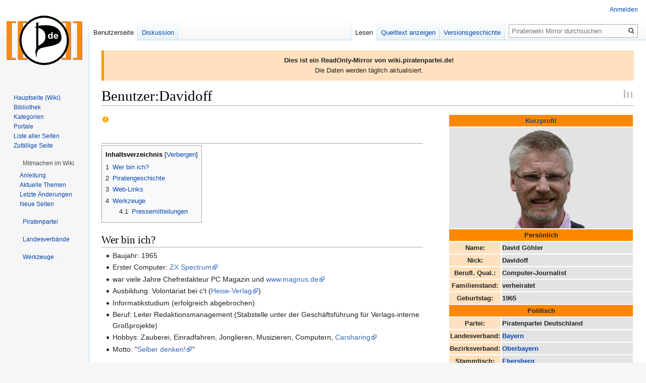

--- FILE ---
content_type: text/html; charset=UTF-8
request_url: https://wikimirror.piraten.tools/Benutzer:Davidoff
body_size: 17017
content:

<!DOCTYPE html>
<html class="client-nojs" lang="de" dir="ltr">
<head>
<meta charset="UTF-8"/>
<title>Benutzer:Davidoff – Piratenwiki Mirror</title>
<script>document.documentElement.className="client-js";RLCONF={"wgBreakFrames":!1,"wgSeparatorTransformTable":[",\t.",".\t,"],"wgDigitTransformTable":["",""],"wgDefaultDateFormat":"dmy","wgMonthNames":["","Januar","Februar","März","April","Mai","Juni","Juli","August","September","Oktober","November","Dezember"],"wgRequestId":"d6ffc996d3c257de6fac15df","wgCSPNonce":!1,"wgCanonicalNamespace":"User","wgCanonicalSpecialPageName":!1,"wgNamespaceNumber":2,"wgPageName":"Benutzer:Davidoff","wgTitle":"Davidoff","wgCurRevisionId":55642457,"wgRevisionId":55642457,"wgArticleId":576562,"wgIsArticle":!0,"wgIsRedirect":!1,"wgAction":"view","wgUserName":null,"wgUserGroups":["*"],"wgCategories":["Benutzer ist Mitglied im Landesverband Bayern","Benutzer ist Mitglied im Bezirksverband Oberbayern","Teilnehmer Stammtisch Ebersberg","Benutzer hat politischen Kompass","Benutzer hat Skype","Benutzer aus Bayern","Benutzer aus Vaterstetten","Benutzer kann Deutsch","Benutzer kann Englisch",
"Benutzer kann Zeit für Parteiarbeit aufwenden","Benutzer kann Wiki","Benutzer kann Reden","Benutzer kann Tutorials schreiben","Benutzer kann Mac OS X","Benutzer kann Pressemitteilungen schreiben","Benutzer aus Landkreis Ebersberg","Ramadama vollstaendig erfasst"],"wgPageContentLanguage":"de","wgPageContentModel":"wikitext","wgRelevantPageName":"Benutzer:Davidoff","wgRelevantArticleId":576562,"wgIsProbablyEditable":!1,"wgRelevantPageIsProbablyEditable":!1,"wgRestrictionEdit":[],"wgRestrictionMove":[],"wgMFDisplayWikibaseDescriptions":{"search":!1,"nearby":!1,"watchlist":!1,"tagline":!1},"wgCollapsibleVectorEnabledModules":{"collapsiblenav":!0,"experiments":!0},"wgPageFormsTargetName":null,"wgPageFormsAutocompleteValues":[],"wgPageFormsAutocompleteOnAllChars":!1,"wgPageFormsFieldProperties":[],"wgPageFormsCargoFields":[],"wgPageFormsDependentFields":[],"wgPageFormsCalendarValues":[],"wgPageFormsCalendarParams":[],"wgPageFormsCalendarHTML":null,
"wgPageFormsGridValues":[],"wgPageFormsGridParams":[],"wgPageFormsContLangYes":null,"wgPageFormsContLangNo":null,"wgPageFormsContLangMonths":[],"wgPageFormsHeightForMinimizingInstances":800,"wgPageFormsShowOnSelect":[],"wgPageFormsScriptPath":"/wiki/extensions/PageForms","edgValues":null,"wgPageFormsEDSettings":null,"wgAmericanDates":!1,"srfFilteredConfig":null,"wgNoticeProject":"wikimirror"};RLSTATE={"site.styles":"ready","noscript":"ready","user.styles":"ready","user":"ready","user.options":"loading","skins.vector.styles.legacy":"ready","mediawiki.toc.styles":"ready","ext.srf.styles":"ready","ext.smw.style":"ready","ext.smw.tooltip.styles":"ready"};RLPAGEMODULES=["ext.smw.style","ext.smw.tooltips","smw.entityexaminer","site","mediawiki.page.startup","mediawiki.page.ready","mediawiki.toc","skins.vector.legacy.js","ext.collapsiblevector.collapsibleNav","ext.centralNotice.geoIP","ext.centralNotice.startUp"];</script>
<script>(RLQ=window.RLQ||[]).push(function(){mw.loader.implement("user.options@1hzgi",function($,jQuery,require,module){/*@nomin*/mw.user.tokens.set({"patrolToken":"+\\","watchToken":"+\\","csrfToken":"+\\"});mw.user.options.set({"variant":"de"});
});});</script>
<link rel="stylesheet" href="/wiki/load.php?lang=de&amp;modules=ext.smw.style%7Cext.smw.tooltip.styles&amp;only=styles&amp;skin=vector"/>
<link rel="stylesheet" href="/wiki/load.php?lang=de&amp;modules=ext.srf.styles%7Cmediawiki.toc.styles%7Cskins.vector.styles.legacy&amp;only=styles&amp;skin=vector"/>
<script async="" src="/wiki/load.php?lang=de&amp;modules=startup&amp;only=scripts&amp;raw=1&amp;skin=vector"></script>
<style>#mw-indicator-mw-helplink {display:none;}</style>
<meta name="ResourceLoaderDynamicStyles" content=""/>
<link rel="stylesheet" href="/wiki/load.php?lang=de&amp;modules=site.styles&amp;only=styles&amp;skin=vector"/>
<meta name="generator" content="MediaWiki 1.35.14"/>
<meta name="robots" content="noindex,nofollow"/>
<link rel="alternate" type="application/rdf+xml" title="Benutzer:Davidoff" href="/wiki/index.php?title=Spezial:RDF_exportieren/Benutzer:Davidoff&amp;xmlmime=rdf"/>
<link rel="shortcut icon" href="https://wiki.piratenpartei.de/favicon.ico"/>
<link rel="search" type="application/opensearchdescription+xml" href="/wiki/opensearch_desc.php" title="Piratenwiki Mirror (de)"/>
<link rel="EditURI" type="application/rsd+xml" href="https://wikimirror.piraten.tools/wiki/api.php?action=rsd"/>
<!--[if lt IE 9]><script src="/wiki/resources/lib/html5shiv/html5shiv.js"></script><![endif]-->
</head>
<body class="mediawiki ltr sitedir-ltr capitalize-all-nouns mw-hide-empty-elt ns-2 ns-subject page-Benutzer_Davidoff rootpage-Benutzer_Davidoff skin-vector action-view skin-vector-legacy minerva--history-page-action-enabled">
<div id="mw-page-base" class="noprint"></div>
<div id="mw-head-base" class="noprint"></div>
<div id="content" class="mw-body" role="main">
	<a id="top"></a>
	<div id="siteNotice" class="mw-body-content"><!-- CentralNotice --><div id="localNotice" lang="de" dir="ltr"><div style="border-left: 5px solid #FF9900; padding: 10px; background-color: #FFE1BF;"><b>Dies ist ein ReadOnly-Mirror von wiki.piratenpartei.de!</b><br />
Die Daten werden täglich aktualisiert.</div></div></div>
	<div class="mw-indicators mw-body-content">
	<div id="mw-indicator-smw-entity-examiner" class="mw-indicator"><div class="smw-entity-examiner smw-indicator-vertical-bar-loader" data-subject="Davidoff#2##" data-dir="ltr" data-uselang="" title="Eine Datenprüfung wird im Hintergrund ausgeführt."></div></div>
	</div>
	<h1 id="firstHeading" class="firstHeading" lang="de">Benutzer:Davidoff</h1>
	<div id="bodyContent" class="mw-body-content">
		<div id="siteSub" class="noprint">Aus Piratenwiki Mirror</div>
		<div id="contentSub"></div>
		<div id="contentSub2"></div>
		
		<div id="jump-to-nav"></div>
		<a class="mw-jump-link" href="#mw-head">Zur Navigation springen</a>
		<a class="mw-jump-link" href="#searchInput">Zur Suche springen</a>
		<div id="mw-content-text" lang="de" dir="ltr" class="mw-content-ltr"><div class="mw-parser-output"><div style="z-index:99999;"><span class="smw-highlighter" data-type="4" data-state="inline" data-title="Warnung" title="URIs der Form „pirat ät online pöint de“ sind nicht zulässig."><span class="smwtticon warning"></span><span class="smwttcontent">URIs der Form „pirat ät online pöint de“ sind nicht zulässig.</span></span><table style="background-color:white;empty-cells:show;float:right;padding-left:50px; width:250px; font-size:95%; margin-bottom:1em;">
 <tbody><tr>
  <th colspan="2" style="background:#ff8800;text-align:center;"><b><a href="/Vorlage:Piratenprofil" title="Vorlage:Piratenprofil">Kurzprofil</a></b></th>
 </tr>
<tr>
  <td colspan="2" style="background:#e2e3e3;padding:0px;text-align:center;"><div class="center"><div class="floatnone"><a href="/Datei:DavidGoehler.png" class="image"><img alt="DavidGoehler.png" src="/wiki/images/thumb/4/46/DavidGoehler.png/200px-DavidGoehler.png" decoding="async" width="200" height="200" srcset="/wiki/images/thumb/4/46/DavidGoehler.png/300px-DavidGoehler.png 1.5x, /wiki/images/4/46/DavidGoehler.png 2x" /></a></div></div></td>
 </tr>

<tr>
  <th colspan="2" style="background:#ff8800;text-align:center;"><b>Persönlich</b></th></tr>
<tr>
  <th style="background-color:#FFE1BF;width:42%;vertical-align:middle;">Name:</th>
  <td style="background-color:#e2e3e3;width:58%;"><b>David Göhler</b></td>
 </tr>

 <tr>
  <th style="background-color:#FFE1BF;width:42%;vertical-align:middle;">Nick:</th>
  <td style="background-color:#e2e3e3;width:58%;"><b>Davidoff</b></td>
 </tr>
<tr>
  <th style="background-color:#FFE1BF;width:42%;vertical-align:middle;">Berufl. Qual.:</th>
  <td style="background-color:#e2e3e3;width:58%;"><b>Computer-Journalist</b></td>
 </tr><tr>
  <th style="background-color:#FFE1BF;width:42%;vertical-align:middle;">Familienstand:</th>
  <td style="background-color:#e2e3e3;width:58%;"><b>verheiratet</b></td>
 </tr><tr>
  <th style="background-color:#FFE1BF;width:42%;vertical-align:middle;">Geburtstag:</th>
  <td style="background-color:#e2e3e3;width:58%;"><b>1965</b></td>
 </tr><tr>
  <th colspan="2" style="background:#ff8800;text-align:center;"><b>Politisch</b></th>
 </tr><tr>
  <th style="background-color:#FFE1BF;width:42%;vertical-align:middle;">Partei:</th>
  <td style="background-color:#e2e3e3;width:58%;"><b>Piratenpartei Deutschland</b></td>
 </tr>

<tr>
  <th style="background-color:#FFE1BF;width:42%;vertical-align:middle;">Landesverband:</th>
  <td style="background-color:#e2e3e3;width:58%;"><b><a href="/Landesverband_Bayern" class="mw-redirect" title="Landesverband Bayern">Bayern</a></b></td>
 </tr>
<tr>
  <th style="background-color:#FFE1BF;width:42%;vertical-align:middle;">Bezirksverband:</th>
  <td style="background-color:#e2e3e3;width:58%;"><b><a href="/Bezirksverband_Oberbayern" class="mw-redirect" title="Bezirksverband Oberbayern">Oberbayern</a></b></td>
 </tr>


<tr>
  <th style="background-color:#FFE1BF;width:42%;vertical-align:middle;">Stammtisch:</th>
  <td style="background-color:#e2e3e3;width:58%;"><b><a href="/Stammtisch_Ebersberg" class="mw-redirect" title="Stammtisch Ebersberg">Ebersberg</a></b></td>
 </tr>
<tr>
  <th style="background-color:#FFE1BF;width:42%;vertical-align:middle;"><a rel="nofollow" class="external text" href="http://www.politicalcompass.org">politischer Kompass</a>:</th> <td style="background-color:#e2e3e3;width:58%;padding:0px;text-align:center;"><center><div style="position:relative;height:230px;width:260px;padding:0;margin:0"><div class="floatleft"><img alt="mein politischer Kompass" src="/wiki/images/thumb/a/aa/Politischer_Kompass.svg/260px-Politischer_Kompass.svg.png" decoding="async" title="mein politischer Kompass" width="260" height="221" srcset="/wiki/images/thumb/a/aa/Politischer_Kompass.svg/390px-Politischer_Kompass.svg.png 1.5x, /wiki/images/thumb/a/aa/Politischer_Kompass.svg/520px-Politischer_Kompass.svg.png 2x" /></div></div><div style="background-color:red;border:1px solid black;position:relative;top:-70.37px;left:-40.625px;width:5px;height:5px;-moz-border-radius: 5px; border-radius: 5px;">&#x200a;</div></center></td></tr>
 <tr>
  <th colspan="2" style="background:#ff8800;text-align:center;"><b>Kontakt</b></th>
 </tr>
 <tr>
  <th style="background-color:#FFE1BF;width:42%;vertical-align:middle;">Webmail:</th>
  <td style="background-color:#e2e3e3;width:58%;"><b><a href="/Spezial:E-Mail_senden/Davidoff" title="Spezial:E-Mail senden/Davidoff">Form-Mailer</a></b></td>
 </tr>

<tr>
  <th style="background-color:#FFE1BF;width:42%;vertical-align:middle;">Mail-Adresse:</th>
  <td style="background-color:#e2e3e3;width:58%;"><b><a rel="nofollow" class="external text" href="mailto:pirat+%C3%A4t+online+p%C3%B6int+de">pirat ät online pöint de</a></b></td>
 </tr>











<tr>
  <th style="background-color:#FFE1BF;width:42%;vertical-align:middle;">Website:</th>
  <td style="background-color:#e2e3e3;width:58%;"><b><a rel="nofollow" class="external text" href="http://www.goehler.org">www.goehler.org</a></b></td>
 </tr>






<tr>
  <th style="background-color:#FFE1BF;width:42%;vertical-align:middle;">Skype:</th>
  <td style="background-color:#e2e3e3;width:58%;"><b>davidgoehler</b></td>
 </tr>









































</tbody></table></div>
<p><br />
</p>
<hr />
<div id="toc" class="toc" role="navigation" aria-labelledby="mw-toc-heading"><input type="checkbox" role="button" id="toctogglecheckbox" class="toctogglecheckbox" style="display:none" /><div class="toctitle" lang="de" dir="ltr"><h2 id="mw-toc-heading">Inhaltsverzeichnis</h2><span class="toctogglespan"><label class="toctogglelabel" for="toctogglecheckbox"></label></span></div>
<ul>
<li class="toclevel-1 tocsection-1"><a href="#Wer_bin_ich.3F"><span class="tocnumber">1</span> <span class="toctext">Wer bin ich?</span></a></li>
<li class="toclevel-1 tocsection-2"><a href="#Piratengeschichte"><span class="tocnumber">2</span> <span class="toctext">Piratengeschichte</span></a></li>
<li class="toclevel-1 tocsection-3"><a href="#Web-Links"><span class="tocnumber">3</span> <span class="toctext">Web-Links</span></a></li>
<li class="toclevel-1 tocsection-4"><a href="#Werkzeuge"><span class="tocnumber">4</span> <span class="toctext">Werkzeuge</span></a>
<ul>
<li class="toclevel-2 tocsection-5"><a href="#Pressemitteilungen"><span class="tocnumber">4.1</span> <span class="toctext">Pressemitteilungen</span></a></li>
</ul>
</li>
</ul>
</div>

<h2><span id="Wer_bin_ich?"></span><span class="mw-headline" id="Wer_bin_ich.3F">Wer bin ich?</span></h2>
<ul><li>Baujahr: 1965</li>
<li>Erster Computer: <a rel="nofollow" class="external text" href="http://de.wikipedia.org/wiki/ZX-Spectrum">ZX Spectrum</a></li>
<li>war viele Jahre Chefredakteur PC Magazin und <a rel="nofollow" class="external text" href="http://www.magnus.de">www.magnus.de</a></li>
<li>Ausbildung: Volontariat bei c't (<a rel="nofollow" class="external text" href="http://www.heise.de">Heise-Verlag</a>)</li>
<li>Informatikstudium (erfolgreich abgebrochen)</li>
<li>Beruf: Leiter Redaktionsmanagement (Stabstelle unter der Geschäftsführung für Verlags-interne Großprojekte)</li>
<li>Hobbys: Zauberei, Einradfahren, Jonglieren, Musizieren, Computern, <a rel="nofollow" class="external text" href="http://www.carsharing-vaterstetten.de">Carsharing</a></li>
<li>Motto: "<a rel="nofollow" class="external text" href="http://www.projekt-selber-denken.de">Selber denken!</a>"</li></ul>
<h2><span class="mw-headline" id="Piratengeschichte">Piratengeschichte</span></h2>
<ul><li>Parteieintritt am 22.7., Mitglied 4482</li>
<li>für PC Magazin die Aktion <a rel="nofollow" class="external text" href="http://www.drm-nein-danke.de">Kopierschutz nein danke!</a> gestartet (auf dem Titel als auch im Web)</li>
<li>Mitglied der <a href="/Landesverband_Bayern/Pressearbeit" class="mw-redirect" title="Landesverband Bayern/Pressearbeit">Presse des Landesverbandes</a> (hab mich mittlerweile ausgeklinkt)</li>
<li>Aktiv beim <a href="/Landkreis_Ebersberg/Stammtisch" class="mw-redirect" title="Landkreis Ebersberg/Stammtisch">Stammtisch Ebersberg</a> (nur noch sporadisch)</li></ul>
<h2><span class="mw-headline" id="Web-Links">Web-Links</span></h2>
<ul><li><a rel="nofollow" class="external text" href="http://www.drm-nein-danke.de">Kopierschutz nein danke!</a></li>
<li><a rel="nofollow" class="external text" href="http://www.projekt-selber-denken.de">Selber denken!</a></li>
<li><a rel="nofollow" class="external text" href="http://www.xing.com/profile/David_Goehler">David auf Xing</a></li></ul>
<h2><span class="mw-headline" id="Werkzeuge">Werkzeuge</span></h2>
<p>Ein paar Seiten, die man immer wieder braucht.
</p>
<ul><li><a href="/Hilfe:Editierhilfe" class="mw-redirect" title="Hilfe:Editierhilfe">Hilfe zum Schreiben im Wiki</a></li>
<li><a href="/Spezial:Letzte_%C3%84nderungen" title="Spezial:Letzte Änderungen">Was hat sich gerade im Wiki getan?</a></li>
<li><a href="/Spezial:Neue_Seiten" title="Spezial:Neue Seiten">Was ist neu dazugekommen</a></li>
<li><a href="/Sandkasten" class="mw-redirect" title="Sandkasten">Sandkasten</a></li></ul>
<h3><span class="mw-headline" id="Pressemitteilungen">Pressemitteilungen</span></h3>
<ul><li><a href="/Pressemitteilung" title="Pressemitteilung">Pressemitteilung</a></li>
<li><a href="/Erstellung_einer_Pressemeldung" class="mw-redirect" title="Erstellung einer Pressemeldung">Erstellung einer Pressemeldung</a></li>
<li><a href="/Redaktion" class="mw-redirect" title="Redaktion">Redaktion</a> -&gt;  <a rel="nofollow" class="external text" href="mailto:redaktion@piratenpartei.de">redaktion@piratenpartei.de</a></li></ul>
<!-- 
NewPP limit report
Cached time: 20260120000539
Cache expiry: 86400
Dynamic content: false
Complications: []
[SMW] In‐text annotation parser time: 0 seconds
CPU time usage: 0.079 seconds
Real time usage: 0.121 seconds
Preprocessor visited node count: 1502/1000000
Post‐expand include size: 19311/2097152 bytes
Template argument size: 192/2097152 bytes
Highest expansion depth: 11/40
Expensive parser function count: 6/100
Unstrip recursion depth: 0/20
Unstrip post‐expand size: 0/5000000 bytes
-->
<!--
Transclusion expansion time report (%,ms,calls,template)
100.00%   76.416      1 -total
100.00%   76.416      1 Vorlage:Piratenprofil
  1.93%    1.471      1 Vorlage:Piratenprofil/Politischer_Kompass
-->

<!-- Saved in parser cache with key wiki1_piratenpartei_de:pcache:idhash:576562-0!canonical and timestamp 20260120000539 and revision id 55642457
 -->
</div></div><div class="printfooter">Abgerufen von „<a dir="ltr" href="https://wikimirror.piraten.tools/wiki/index.php?title=Benutzer:Davidoff&amp;oldid=55642457">https://wikimirror.piraten.tools/wiki/index.php?title=Benutzer:Davidoff&amp;oldid=55642457</a>“</div>
		<div id="catlinks" class="catlinks" data-mw="interface"><div id="mw-normal-catlinks" class="mw-normal-catlinks"><a href="/Spezial:Kategorien" title="Spezial:Kategorien">Kategorien</a>: <ul><li><a href="/Kategorie:Benutzer_ist_Mitglied_im_Landesverband_Bayern" title="Kategorie:Benutzer ist Mitglied im Landesverband Bayern">Benutzer ist Mitglied im Landesverband Bayern</a></li><li><a href="/Kategorie:Benutzer_ist_Mitglied_im_Bezirksverband_Oberbayern" title="Kategorie:Benutzer ist Mitglied im Bezirksverband Oberbayern">Benutzer ist Mitglied im Bezirksverband Oberbayern</a></li><li><a href="/wiki/index.php?title=Kategorie:Teilnehmer_Stammtisch_Ebersberg&amp;action=edit&amp;redlink=1" class="new" title="Kategorie:Teilnehmer Stammtisch Ebersberg (Seite nicht vorhanden)">Teilnehmer Stammtisch Ebersberg</a></li><li><a href="/Kategorie:Benutzer_hat_politischen_Kompass" title="Kategorie:Benutzer hat politischen Kompass">Benutzer hat politischen Kompass</a></li><li><a href="/Kategorie:Benutzer_hat_Skype" title="Kategorie:Benutzer hat Skype">Benutzer hat Skype</a></li><li><a href="/Kategorie:Benutzer_aus_Bayern" title="Kategorie:Benutzer aus Bayern">Benutzer aus Bayern</a></li><li><a href="/Kategorie:Benutzer_aus_Vaterstetten" title="Kategorie:Benutzer aus Vaterstetten">Benutzer aus Vaterstetten</a></li><li><a href="/Kategorie:Benutzer_kann_Deutsch" title="Kategorie:Benutzer kann Deutsch">Benutzer kann Deutsch</a></li><li><a href="/Kategorie:Benutzer_kann_Englisch" title="Kategorie:Benutzer kann Englisch">Benutzer kann Englisch</a></li><li><a href="/Kategorie:Benutzer_kann_Zeit_f%C3%BCr_Parteiarbeit_aufwenden" title="Kategorie:Benutzer kann Zeit für Parteiarbeit aufwenden">Benutzer kann Zeit für Parteiarbeit aufwenden</a></li><li><a href="/Kategorie:Benutzer_kann_Wiki" title="Kategorie:Benutzer kann Wiki">Benutzer kann Wiki</a></li><li><a href="/Kategorie:Benutzer_kann_Reden" title="Kategorie:Benutzer kann Reden">Benutzer kann Reden</a></li><li><a href="/Kategorie:Benutzer_kann_Tutorials_schreiben" title="Kategorie:Benutzer kann Tutorials schreiben">Benutzer kann Tutorials schreiben</a></li><li><a href="/Kategorie:Benutzer_kann_Mac_OS_X" title="Kategorie:Benutzer kann Mac OS X">Benutzer kann Mac OS X</a></li><li><a href="/Kategorie:Benutzer_kann_Pressemitteilungen_schreiben" title="Kategorie:Benutzer kann Pressemitteilungen schreiben">Benutzer kann Pressemitteilungen schreiben</a></li><li><a href="/Kategorie:Benutzer_aus_Landkreis_Ebersberg" title="Kategorie:Benutzer aus Landkreis Ebersberg">Benutzer aus Landkreis Ebersberg</a></li><li><a href="/Kategorie:Ramadama_vollstaendig_erfasst" title="Kategorie:Ramadama vollstaendig erfasst">Ramadama vollstaendig erfasst</a></li></ul></div></div>
	</div>
</div>

<div id="mw-navigation">
	<h2>Navigationsmenü</h2>
	<div id="mw-head">
		<!-- Please do not use role attribute as CSS selector, it is deprecated. -->
<nav id="p-personal" class="vector-menu" aria-labelledby="p-personal-label" role="navigation" 
	 >
	<h3 id="p-personal-label">
		<span>Meine Werkzeuge</span>
	</h3>
	<!-- Please do not use the .body class, it is deprecated. -->
	<div class="body vector-menu-content">
		<!-- Please do not use the .menu class, it is deprecated. -->
		<ul class="vector-menu-content-list"><li id="pt-login"><a href="/wiki/index.php?title=Spezial:Anmelden&amp;returnto=Benutzer%3ADavidoff" title="Sich anzumelden wird gerne gesehen, ist jedoch nicht zwingend erforderlich. [o]" accesskey="o">Anmelden</a></li></ul>
		
	</div>
</nav>


		<div id="left-navigation">
			<!-- Please do not use role attribute as CSS selector, it is deprecated. -->
<nav id="p-namespaces" class="vector-menu vector-menu-tabs vectorTabs" aria-labelledby="p-namespaces-label" role="navigation" 
	 >
	<h3 id="p-namespaces-label">
		<span>Namensräume</span>
	</h3>
	<!-- Please do not use the .body class, it is deprecated. -->
	<div class="body vector-menu-content">
		<!-- Please do not use the .menu class, it is deprecated. -->
		<ul class="vector-menu-content-list"><li id="ca-nstab-user" class="selected"><a href="/Benutzer:Davidoff" title="Benutzerseite anzeigen [c]" accesskey="c">Benutzerseite</a></li><li id="ca-talk"><a href="/Benutzer_Diskussion:Davidoff" rel="discussion" title="Diskussion zum Seiteninhalt [t]" accesskey="t">Diskussion</a></li></ul>
		
	</div>
</nav>


			<!-- Please do not use role attribute as CSS selector, it is deprecated. -->
<nav id="p-variants" class="vector-menu-empty emptyPortlet vector-menu vector-menu-dropdown vectorMenu" aria-labelledby="p-variants-label" role="navigation" 
	 >
	<input type="checkbox" class="vector-menu-checkbox vectorMenuCheckbox" aria-labelledby="p-variants-label" />
	<h3 id="p-variants-label">
		<span>Varianten</span>
	</h3>
	<!-- Please do not use the .body class, it is deprecated. -->
	<div class="body vector-menu-content">
		<!-- Please do not use the .menu class, it is deprecated. -->
		<ul class="menu vector-menu-content-list"></ul>
		
	</div>
</nav>


		</div>
		<div id="right-navigation">
			<!-- Please do not use role attribute as CSS selector, it is deprecated. -->
<nav id="p-views" class="vector-menu vector-menu-tabs vectorTabs" aria-labelledby="p-views-label" role="navigation" 
	 >
	<h3 id="p-views-label">
		<span>Ansichten</span>
	</h3>
	<!-- Please do not use the .body class, it is deprecated. -->
	<div class="body vector-menu-content">
		<!-- Please do not use the .menu class, it is deprecated. -->
		<ul class="vector-menu-content-list"><li id="ca-view" class="collapsible selected"><a href="/Benutzer:Davidoff">Lesen</a></li><li id="ca-viewsource" class="collapsible"><a href="/wiki/index.php?title=Benutzer:Davidoff&amp;action=edit" title="Diese Seite ist geschützt. Ihr Quelltext kann dennoch angesehen und kopiert werden. [e]" accesskey="e">Quelltext anzeigen</a></li><li id="ca-history" class="collapsible"><a href="/wiki/index.php?title=Benutzer:Davidoff&amp;action=history" title="Frühere Versionen dieser Seite [h]" accesskey="h">Versionsgeschichte</a></li></ul>
		
	</div>
</nav>


			<!-- Please do not use role attribute as CSS selector, it is deprecated. -->
<nav id="p-cactions" class="vector-menu-empty emptyPortlet vector-menu vector-menu-dropdown vectorMenu" aria-labelledby="p-cactions-label" role="navigation" 
	 >
	<input type="checkbox" class="vector-menu-checkbox vectorMenuCheckbox" aria-labelledby="p-cactions-label" />
	<h3 id="p-cactions-label">
		<span>Mehr</span>
	</h3>
	<!-- Please do not use the .body class, it is deprecated. -->
	<div class="body vector-menu-content">
		<!-- Please do not use the .menu class, it is deprecated. -->
		<ul class="menu vector-menu-content-list"></ul>
		
	</div>
</nav>


			<div id="p-search" role="search">
	<h3 >
		<label for="searchInput">Suche</label>
	</h3>
	<form action="/wiki/index.php" id="searchform">
		<div id="simpleSearch">
			<input type="search" name="search" placeholder="Piratenwiki Mirror durchsuchen" title="Piratenwiki Mirror durchsuchen [f]" accesskey="f" id="searchInput"/>
			<input type="hidden" name="title" value="Spezial:Suche">
			<input type="submit" name="fulltext" value="Suchen" title="Suche nach Seiten, die diesen Text enthalten" id="mw-searchButton" class="searchButton mw-fallbackSearchButton"/>
			<input type="submit" name="go" value="Seite" title="Gehe direkt zu der Seite mit genau diesem Namen, falls sie vorhanden ist." id="searchButton" class="searchButton"/>
		</div>
	</form>
</div>

		</div>
	</div>
	
<div id="mw-panel">
	<div id="p-logo" role="banner">
		<a  title="Hauptseite" class="mw-wiki-logo" href="/Hauptseite"></a>
	</div>
	<!-- Please do not use role attribute as CSS selector, it is deprecated. -->
<nav id="p-Navigation" class="vector-menu vector-menu-portal portal portal-first" aria-labelledby="p-Navigation-label" role="navigation" 
	 >
	<h3 id="p-Navigation-label">
		<span>Navigation</span>
	</h3>
	<!-- Please do not use the .body class, it is deprecated. -->
	<div class="body vector-menu-content">
		<!-- Please do not use the .menu class, it is deprecated. -->
		<ul class="vector-menu-content-list"><li id="n-Hauptseite-.28Wiki.29"><a href="/Hauptseite">Hauptseite (Wiki)</a></li><li id="n-Bibliothek"><a href="/Bibliothek">Bibliothek</a></li><li id="n-categories"><a href="/Kategoriebaum">Kategorien</a></li><li id="n-Portale"><a href="/Portal">Portale</a></li><li id="n-Liste-aller-Seiten"><a href="/Spezial:Alle_Seiten">Liste aller Seiten</a></li><li id="n-randompage"><a href="/Spezial:Zuf%C3%A4llige_Seite" title="Zufällige Seite aufrufen [x]" accesskey="x">Zufällige Seite</a></li></ul>
		
	</div>
</nav>


	<!-- Please do not use role attribute as CSS selector, it is deprecated. -->
<nav id="p-Mitmachen im Wiki" class="vector-menu vector-menu-portal portal" aria-labelledby="p-Mitmachen im Wiki-label" role="navigation" 
	 >
	<h3 id="p-Mitmachen im Wiki-label">
		<span>Mitmachen im Wiki</span>
	</h3>
	<!-- Please do not use the .body class, it is deprecated. -->
	<div class="body vector-menu-content">
		<!-- Please do not use the .menu class, it is deprecated. -->
		<ul class="vector-menu-content-list"><li id="n-Anleitung"><a href="/Hilfe">Anleitung</a></li><li id="n-Aktuelle-Themen"><a href="/Kategorie:Hot">Aktuelle Themen</a></li><li id="n-recentchanges"><a href="/Spezial:Letzte_%C3%84nderungen" title="Liste der letzten Änderungen in diesem Wiki [r]" accesskey="r">Letzte Änderungen</a></li><li id="n-newpages"><a href="/Spezial:Neue_Seiten">Neue Seiten</a></li></ul>
		
	</div>
</nav>

<!-- Please do not use role attribute as CSS selector, it is deprecated. -->
<nav id="p-Piratenpartei" class="vector-menu vector-menu-portal portal" aria-labelledby="p-Piratenpartei-label" role="navigation" 
	 >
	<h3 id="p-Piratenpartei-label">
		<span>Piratenpartei</span>
	</h3>
	<!-- Please do not use the .body class, it is deprecated. -->
	<div class="body vector-menu-content">
		<!-- Please do not use the .menu class, it is deprecated. -->
		<ul class="vector-menu-content-list"><li id="n-Parteiprogramm"><a href="/Parteiprogramm">Parteiprogramm</a></li><li id="n-Bundessatzung"><a href="/Bundessatzung">Bundessatzung</a></li><li id="n-FAQ"><a href="/H%C3%A4ufig_gestellte_Fragen">FAQ</a></li><li id="n-Piraten-vor-Ort"><a href="/Treffen">Piraten vor Ort</a></li></ul>
		
	</div>
</nav>

<!-- Please do not use role attribute as CSS selector, it is deprecated. -->
<nav id="p-Landesverbände" class="vector-menu vector-menu-portal portal" aria-labelledby="p-Landesverbände-label" role="navigation" 
	 >
	<h3 id="p-Landesverbände-label">
		<span>Landesverbände</span>
	</h3>
	<!-- Please do not use the .body class, it is deprecated. -->
	<div class="body vector-menu-content">
		<!-- Please do not use the .menu class, it is deprecated. -->
		<ul class="vector-menu-content-list"><li id="n-Baden-W.C3.BCrttemberg"><a href="/Landesverband_Baden-W%C3%BCrttemberg">Baden-Württemberg</a></li><li id="n-Bayern"><a href="/Landesverband_Bayern">Bayern</a></li><li id="n-Berlin"><a href="/Landesverband_Berlin">Berlin</a></li><li id="n-Brandenburg"><a href="/Landesverband_Brandenburg">Brandenburg</a></li><li id="n-Bremen"><a href="/Landesverband_Bremen">Bremen</a></li><li id="n-Hamburg"><a href="/Landesverband_Hamburg">Hamburg</a></li><li id="n-Hessen"><a href="/Landesverband_Hessen">Hessen</a></li><li id="n-Mecklenburg-Vorpommern"><a href="/Landesverband_Mecklenburg-Vorpommern">Mecklenburg-Vorpommern</a></li><li id="n-Niedersachsen"><a href="/Landesverband_Niedersachsen">Niedersachsen</a></li><li id="n-Nordrhein-Westfalen"><a href="/Landesverband_Nordrhein-Westfalen">Nordrhein-Westfalen</a></li><li id="n-Rheinland-Pfalz"><a href="/Landesverband_Rheinland-Pfalz">Rheinland-Pfalz</a></li><li id="n-Saarland"><a href="/Landesverband_Saarland">Saarland</a></li><li id="n-Sachsen"><a href="/Landesverband_Sachsen">Sachsen</a></li><li id="n-Sachsen-Anhalt"><a href="/Landesverband_Sachsen-Anhalt">Sachsen-Anhalt</a></li><li id="n-Schleswig-Holstein"><a href="/Landesverband_Schleswig-Holstein">Schleswig-Holstein</a></li><li id="n-Th.C3.BCringen"><a href="/Landesverband_Th%C3%BCringen">Thüringen</a></li></ul>
		
	</div>
</nav>

<!-- Please do not use role attribute as CSS selector, it is deprecated. -->
<nav id="p-tb" class="vector-menu vector-menu-portal portal" aria-labelledby="p-tb-label" role="navigation" 
	 >
	<h3 id="p-tb-label">
		<span>Werkzeuge</span>
	</h3>
	<!-- Please do not use the .body class, it is deprecated. -->
	<div class="body vector-menu-content">
		<!-- Please do not use the .menu class, it is deprecated. -->
		<ul class="vector-menu-content-list"><li id="t-whatlinkshere"><a href="/Spezial:Linkliste/Benutzer:Davidoff" title="Liste aller Seiten, die hierher verlinken [j]" accesskey="j">Links auf diese Seite</a></li><li id="t-recentchangeslinked"><a href="/Spezial:%C3%84nderungen_an_verlinkten_Seiten/Benutzer:Davidoff" rel="nofollow" title="Letzte Änderungen an Seiten, die von hier verlinkt sind [k]" accesskey="k">Änderungen an verlinkten Seiten</a></li><li id="t-specialpages"><a href="/Spezial:Spezialseiten" title="Liste aller Spezialseiten [q]" accesskey="q">Spezialseiten</a></li><li id="t-print"><a href="javascript:print();" rel="alternate" title="Druckansicht dieser Seite [p]" accesskey="p">Druckversion</a></li><li id="t-permalink"><a href="/wiki/index.php?title=Benutzer:Davidoff&amp;oldid=55642457" title="Dauerhafter Link zu dieser Seitenversion">Permanenter Link</a></li><li id="t-info"><a href="/wiki/index.php?title=Benutzer:Davidoff&amp;action=info" title="Weitere Informationen über diese Seite">Seiten­­informationen</a></li><li id="t-smwbrowselink"><a href="/Spezial:Durchsuchen/:Benutzer:Davidoff" rel="search">Attribute anzeigen</a></li></ul>
		
	</div>
</nav>


	
</div>

</div>

<footer id="footer" class="mw-footer" role="contentinfo" >
	<ul id="footer-info" >
		<li id="footer-info-lastmod"> Diese Seite wurde zuletzt am 3. April 2017 um 23:29 Uhr bearbeitet.</li>
	</ul>
	<ul id="footer-places" >
		<li id="footer-places-privacy"><a href="/Piratenwiki:Datenschutz" title="Piratenwiki:Datenschutz">Datenschutz</a></li>
		<li id="footer-places-about"><a href="/Piratenwiki" title="Piratenwiki">Über Piratenwiki Mirror</a></li>
		<li id="footer-places-disclaimer"><a href="/Piratenwiki:Impressum" title="Piratenwiki:Impressum">Haftungsausschluss</a></li>
		<li id="footer-places-mobileview"><a href="https://wikimirror.piraten.tools/wiki/index.php?title=Benutzer:Davidoff&amp;mobileaction=toggle_view_mobile" class="noprint stopMobileRedirectToggle">Mobile Ansicht</a></li>
	</ul>
	<ul id="footer-icons" class="noprint">
		<li id="footer-poweredbyico"><a href="https://www.mediawiki.org/"><img src="/wiki/resources/assets/poweredby_mediawiki_88x31.png" alt="Powered by MediaWiki" srcset="/wiki/resources/assets/poweredby_mediawiki_132x47.png 1.5x, /wiki/resources/assets/poweredby_mediawiki_176x62.png 2x" width="88" height="31" loading="lazy"/></a><a href="https://www.semantic-mediawiki.org/wiki/Semantic_MediaWiki"><img src="[data-uri]" alt="Powered by Semantic MediaWiki" class="smw-footer" width="88" height="31" loading="lazy"/></a></li>
	</ul>
	<div style="clear: both;"></div>
</footer>


<!-- Debug output:


Start request GET /Benutzer:Davidoff
IP: 3.142.199.206
HTTP HEADERS:
HOST: wikimirror.piraten.tools
CONNECTION: keep-alive
PRAGMA: no-cache
CACHE-CONTROL: no-cache
UPGRADE-INSECURE-REQUESTS: 1
USER-AGENT: Mozilla/5.0 (Macintosh; Intel Mac OS X 10_15_7) AppleWebKit/537.36 (KHTML, like Gecko) Chrome/131.0.0.0 Safari/537.36; ClaudeBot/1.0; +claudebot@anthropic.com)
ACCEPT: text/html,application/xhtml+xml,application/xml;q=0.9,image/webp,image/apng,*/*;q=0.8,application/signed-exchange;v=b3;q=0.9
SEC-FETCH-SITE: none
SEC-FETCH-MODE: navigate
SEC-FETCH-USER: ?1
SEC-FETCH-DEST: document
ACCEPT-ENCODING: gzip, deflate, br
(end headers)
[localisation] LocalisationCache using store LCStoreCDB
[session] SessionManager using store APCUBagOStuff
[session] SessionBackend "ni0p3fbace0mcko8d2rr0l662cubdnu3" is unsaved, marking dirty in constructor
[session] SessionBackend "ni0p3fbace0mcko8d2rr0l662cubdnu3" save: dataDirty=1 metaDirty=1 forcePersist=0
[cookie] already deleted setcookie: "wiki1_piratenpartei_de_session", "", "1737331539", "/", "", "1", "1", ""
[cookie] already deleted setcookie: "wiki1_piratenpartei_deUserID", "", "1737331539", "/", "", "1", "1", ""
[cookie] already deleted setcookie: "wiki1_piratenpartei_deToken", "", "1737331539", "/", "", "1", "1", ""
[cookie] already deleted setcookie: "forceHTTPS", "", "1737331539", "/", "", "", "1", ""
[DBQuery] Wikimedia\Rdbms\DatabaseMysqlBase::open [0s] localhost: SET group_concat_max_len = 262144, sql_mode = ''
[DBReplication] Wikimedia\Rdbms\LBFactory::getChronologyProtector: request info {
    "IPAddress": "3.142.199.206",
    "UserAgent": "Mozilla\/5.0 (Macintosh; Intel Mac OS X 10_15_7) AppleWebKit\/537.36 (KHTML, like Gecko) Chrome\/131.0.0.0 Safari\/537.36; ClaudeBot\/1.0; +claudebot@anthropic.com)",
    "ChronologyProtection": false,
    "ChronologyPositionIndex": 0,
    "ChronologyClientId": false
}
[DBReplication] Wikimedia\Rdbms\ChronologyProtector::getStartupMasterPositions: client ID is 2c04b3da753240113f5735f781c59ea7 (read)
[DBReplication] Wikimedia\Rdbms\ChronologyProtector::getStartupMasterPositions: key is global:Wikimedia\Rdbms\ChronologyProtector:2c04b3da753240113f5735f781c59ea7:v2 (read)
[DBConnection] Wikimedia\Rdbms\LoadBalancer::lazyLoadReplicationPositions: executed chronology callback.
[DBConnection] Wikimedia\Rdbms\LoadBalancer::getLocalConnection: opened new connection for 0
[DBQuery] Wikimedia\Rdbms\Database::beginIfImplied (GenderCache::doQuery/MediaWikiTitleCodec::getNamespaceName) [0s] localhost: BEGIN
[DBQuery] GenderCache::doQuery/MediaWikiTitleCodec::getNamespaceName [0s] localhost: SELECT  user_name,up_value  FROM `user` LEFT JOIN `user_properties` ON ((user_id = up_user) AND up_property = 'gender')   WHERE user_name = 'Davidoff'
[DBQuery] LinkCache::fetchPageRow [0s] localhost: SELECT  page_id,page_len,page_is_redirect,page_latest,page_restrictions,page_content_model  FROM `page`    WHERE page_namespace = 2 AND page_title = 'Davidoff'  LIMIT 1
[ContentHandler] Registered handler for wikitext: WikitextContentHandler
[DBQuery] WikiPage::pageData [0s] localhost: SELECT  page_id,page_namespace,page_title,page_restrictions,page_is_redirect,page_is_new,page_random,page_touched,page_links_updated,page_latest,page_len,page_content_model  FROM `page`    WHERE page_namespace = 2 AND page_title = 'Davidoff'  LIMIT 1
[DBQuery] Title::loadRestrictions [0s] localhost: SELECT  pr_type,pr_expiry,pr_level,pr_cascade  FROM `page_restrictions`    WHERE pr_page = 576562
Title::getRestrictionTypes: applicable restrictions to [[Benutzer:Davidoff]] are {edit,move}
[DBQuery] MediaWiki\Revision\RevisionStore::fetchRevisionRowFromConds [0.001s] localhost: SELECT  rev_id,rev_page,rev_timestamp,rev_minor_edit,rev_deleted,rev_len,rev_parent_id,rev_sha1,comment_rev_comment.comment_text AS `rev_comment_text`,comment_rev_comment.comment_data AS `rev_comment_data`,comment_rev_comment.comment_id AS `rev_comment_cid`,actor_rev_user.actor_user AS `rev_user`,actor_rev_user.actor_name AS `rev_user_text`,temp_rev_user.revactor_actor AS `rev_actor`,page_namespace,page_title,page_id,page_latest,page_is_redirect,page_len,user_name  FROM `revision` JOIN `revision_comment_temp` `temp_rev_comment` ON ((temp_rev_comment.revcomment_rev = rev_id)) JOIN `comment` `comment_rev_comment` ON ((comment_rev_comment.comment_id = temp_rev_comment.revcomment_comment_id)) JOIN `revision_actor_temp` `temp_rev_user` ON ((temp_rev_user.revactor_rev = rev_id)) JOIN `actor` `actor_rev_user` ON ((actor_rev_user.actor_id = temp_rev_user.revactor_actor)) JOIN `page` ON ((page_id = rev_page)) LEFT JOIN `user` ON ((actor_rev_user.actor_user != 0) AND (user_id = actor_rev_user.actor_user))   WHERE rev_id = 55642457  LIMIT 1
[DBQuery] MediaWiki\Revision\RevisionStore::loadSlotRecords [0s] localhost: SELECT  slot_revision_id,slot_content_id,slot_origin,slot_role_id,content_size,content_sha1,content_address,content_model  FROM `slots` JOIN `content` ON ((slot_content_id = content_id))   WHERE slot_revision_id = '55642457'
[MessageCache] MessageCache using store APCUBagOStuff
[MessageCache] MessageCache::load: Loading de... local cache is empty, got from global cache
ParserFactory: using default preprocessor
Unstubbing $wgLang on call of $wgLang::unstub from ParserOptions-&gt;__construct
[caches] parser: APCUBagOStuff
Article::view using parser cache: yes
[DBQuery] SMW\SQLStore\EntityStore\AuxiliaryFields::fetchCountMap [0s] localhost: SELECT  t.smw_id,t.smw_hash,p.smw_countmap  FROM `smw_object_ids` `t` INNER JOIN `smw_object_aux` `p` ON ((p.smw_id=t.smw_id))   WHERE t.smw_hash = 'cf70264bcc9c52e3fbef48805e2e55df8e273702'
[DBQuery] SMW\SQLStore\EntityStore\CacheWarmer::prefetchFromList [0.001s] localhost: SELECT  smw_id,smw_title,smw_namespace,smw_iw,smw_subobject,smw_sortkey,smw_sort  FROM `smw_object_ids`    WHERE smw_hash IN ('ee0a7a1163cd1224e5baf7558f02edd3b877e262','4f52c96ff5c63375521b1ba3db295492f1fc346b','2fc4621af289b880ad9a96b2218742b916ba5797','333c9dcb427795d6c1158e16d2e185fe70c00803','ae34d7386d57c8ca3e709ab8966f06bf0cf1fdb9','2675168ce81642dee1680ef22f8feeabe152efec','366b6e397fb4ea6054893c27040e36d0f4dbb898','4bd8968e73a1c420d3506e8b7c199f8baee7033d','ecad0621d070c3102fce63f7ab460dc012a7f29d','b676b9b2a9d640366382440fc1d6f76655ab8731','ed4359989f1eda475adc21a89cccf86027250519','bef7cd43f78c830f08f82230b27e0b22b0a4648f','bea226ed587ca2e593f64d8c19a356db9edabce4','6f73e6a3d4ed313d793fe537e17bbbdc10997958','d6aaf01a52a088a911b0f57f7a06a6b807826c87','3c676d180d98accc753f4b681067b9df3a24da90','42ad66399a32ca414032b2dcb29e558e0e0716b3','82749367c70dfe1e4123dc2f4ff57834ec788260','732b270b8917bd2a0729fcbf57caec9bc9bf7de2','0db86600b2c6d439be8dbe57e179dac02aab8fab','3c131be1fc5de96d4679cbf4a7980b603a2787e4','faf85653bcf744b1aaa2b059ba469df5a561ef12','312ddba5def04be494e82c1ed5125c314dea4ef0','69e14a694881256191212c6de51785e958835106','4edafa302c07abe7004cbedada9980ad30b057d7','05efb3ff39df148dc349235bfbf8210d1c019876','6c05452a1045f14a00d7c862479585ce43ec8b09')
[DBQuery] MediaWiki\Storage\SqlBlobStore::fetchBlobs [0s] localhost: SELECT  old_id,old_text,old_flags  FROM `text`    WHERE old_id = 55316484
Article::view: doing uncached parse
[Preprocessor] Cached preprocessor output (key: wiki1_piratenpartei_de:preprocess-hash:15b5cfc8fccb031a5a2d71546e180670:0)
[DBQuery] MediaWiki\Revision\RevisionStore::loadSlotRecords [0s] localhost: SELECT  slot_revision_id,slot_content_id,slot_origin,slot_role_id,content_size,content_sha1,content_address,content_model  FROM `slots` JOIN `content` ON ((slot_content_id = content_id))   WHERE slot_revision_id = '57516837'
[Preprocessor] Loaded preprocessor output from cache (key: wiki1_piratenpartei_de:preprocess-hash:cb8c74234d26461e5cc615375cb06ad8:1)
[DBQuery] SMW\SQLStore\EntityStore\SemanticDataLookup::fetchSemanticDataFromTable [0.003s] localhost: SELECT o_id AS id0, o0.smw_title AS v0, o0.smw_namespace AS v1, o0.smw_iw AS v2, o0.smw_sortkey AS v3, o0.smw_subobject AS v4, o0.smw_sort AS v5 FROM `smw_fpt_redi` INNER JOIN `smw_object_ids` AS o0 ON o_id=o0.smw_id WHERE (s_title='Stammtisch') AND (s_namespace=302)
[DBQuery] SMW\SQLStore\Lookup\MonolingualTextLookup::fetchFromTable (for SMW\Property\SpecificationLookup::getTextByLanguageCode) [0.001s] localhost: SELECT t0.o_id AS id, o0.smw_title AS v0, o0.smw_namespace AS v1, o0.smw_iw AS v2, o0.smw_subobject AS v3, t2.o_hash AS text_short, t2.o_blob AS text_long, t3.o_hash AS lcode FROM `smw_fpt_pplb` AS t0 INNER JOIN `smw_object_ids` AS o0 ON t0.o_id=o0.smw_id INNER JOIN `smw_object_ids` AS o1 ON t0.s_id=o1.smw_id INNER JOIN `smw_fpt_text` AS t2 ON t2.s_id=o0.smw_id INNER JOIN `smw_fpt_lcode` AS t3 ON t3.s_id=o0.smw_id WHERE (o1.smw_hash='2675168ce81642dee1680ef22f8feeabe152efec') AND (o0.smw_iw!=':smw') AND (o0.smw_iw!=':smw-delete') AND (t3.o_hash='de')
[DBQuery] SMW\SQLStore\EntityStore\SemanticDataLookup::fetchSemanticDataFromTable [0.001s] localhost: SELECT o_blob AS v0, o_serialized AS v1 FROM `smw_fpt_type` WHERE (s_id=617)
[DBQuery] SMW\SQLStore\EntityStore\SemanticDataLookup::fetchSemanticDataFromTable [0.003s] localhost: SELECT p.smw_title AS prop, o_blob AS v0, o_hash AS v1 FROM `smw_di_blob` INNER JOIN `smw_object_ids` AS p ON p_id=p.smw_id WHERE (s_id=617) AND (p.smw_iw!=':smw') AND (p.smw_iw!=':smw-delete')
[DBQuery] SMW\SQLStore\EntityStore\SemanticDataLookup::fetchSemanticDataFromTable [0s] localhost: SELECT o_blob AS v0, o_hash AS v1 FROM `smw_fpt_pval` WHERE (s_id=617)
[DBQuery] SMW\SQLStore\EntityStore\SemanticDataLookup::fetchSemanticDataFromTable [0s] localhost: SELECT p.smw_title AS prop, o_id AS id0, o0.smw_title AS v0, o0.smw_namespace AS v1, o0.smw_iw AS v2, o0.smw_sortkey AS v3, o0.smw_subobject AS v4, o0.smw_sort AS v5 FROM `smw_di_wikipage` INNER JOIN `smw_object_ids` AS p ON p_id=p.smw_id INNER JOIN `smw_object_ids` AS o0 ON o_id=o0.smw_id WHERE (s_id=617) AND (p.smw_iw!=':smw') AND (p.smw_iw!=':smw-delete')
[DBQuery] LinkCache::fetchPageRow [0.001s] localhost: SELECT  page_id,page_len,page_is_redirect,page_latest,page_restrictions,page_content_model  FROM `page`    WHERE page_namespace = 0 AND page_title = 'Landesverband_Bayern'  LIMIT 1
[DBQuery] LinkCache::fetchPageRow [0.001s] localhost: SELECT  page_id,page_len,page_is_redirect,page_latest,page_restrictions,page_content_model  FROM `page`    WHERE page_namespace = 0 AND page_title = 'Bezirksverband_Oberbayern'  LIMIT 1
[DBQuery] MediaWiki\Revision\RevisionStore::loadSlotRecords [0s] localhost: SELECT  slot_revision_id,slot_content_id,slot_origin,slot_role_id,content_size,content_sha1,content_address,content_model  FROM `slots` JOIN `content` ON ((slot_content_id = content_id))   WHERE slot_revision_id = '55862230'
[Preprocessor] Loaded preprocessor output from cache (key: wiki1_piratenpartei_de:preprocess-hash:b97b145a9ef21700023446afa50cf5e6:1)
[DBQuery] LinkCache::fetchPageRow [0s] localhost: SELECT  page_id,page_len,page_is_redirect,page_latest,page_restrictions,page_content_model  FROM `page`    WHERE page_namespace = 2 AND page_title = 'Davidoff/PGP'  LIMIT 1
[DBQuery] LinkCache::fetchPageRow [0s] localhost: SELECT  page_id,page_len,page_is_redirect,page_latest,page_restrictions,page_content_model  FROM `page`    WHERE page_namespace = 2 AND page_title = 'Davidoff/GPG'  LIMIT 1
[DBQuery] LinkCache::fetchPageRow [0s] localhost: SELECT  page_id,page_len,page_is_redirect,page_latest,page_restrictions,page_content_model  FROM `page`    WHERE page_namespace = 2 AND page_title = 'Davidoff/PGP-Key'  LIMIT 1
[DBQuery] LinkCache::fetchPageRow [0s] localhost: SELECT  page_id,page_len,page_is_redirect,page_latest,page_restrictions,page_content_model  FROM `page`    WHERE page_namespace = 2 AND page_title = 'Davidoff/Pubkey'  LIMIT 1
[error] [d6ffc996d3c257de6fac15df] /Benutzer:Davidoff   ErrorException from line 430 of /srv/wikimirror/core-gerrit-REL1_35/includes/debug/MWDebug.php: PHP Deprecated: Use of InternalParseBeforeSanitize hook (used in VariablesHooks::onInternalParseBeforeSanitize) was deprecated in MediaWiki 1.35. [Called from MediaWiki\HookContainer\HookContainer::run in /srv/wikimirror/core-gerrit-REL1_35/includes/HookContainer/HookContainer.php at line 132]
[deprecated] Use of InternalParseBeforeSanitize hook (used in VariablesHooks::onInternalParseBeforeSanitize) was deprecated in MediaWiki 1.35. [Called from MediaWiki\HookContainer\HookContainer::run in /srv/wikimirror/core-gerrit-REL1_35/includes/HookContainer/HookContainer.php at line 132]
[DBQuery] LocalFile::loadFromDB [0s] localhost: SELECT  img_name,img_size,img_width,img_height,img_metadata,img_bits,img_media_type,img_major_mime,img_minor_mime,img_timestamp,img_sha1,comment_img_description.comment_text AS `img_description_text`,comment_img_description.comment_data AS `img_description_data`,comment_img_description.comment_id AS `img_description_cid`,actor_img_user.actor_user AS `img_user`,actor_img_user.actor_name AS `img_user_text`,img_actor,img_metadata  FROM `image` JOIN `comment` `comment_img_description` ON ((comment_img_description.comment_id = img_description_id)) JOIN `actor` `actor_img_user` ON ((actor_img_user.actor_id = img_actor))   WHERE img_name = 'DavidGoehler.png'  LIMIT 1
File::transform: Doing stat for mwstore://local-backend/local-thumb/4/46/DavidGoehler.png/200px-DavidGoehler.png
TransformationalImageHandler::doTransform: creating 200x200 thumbnail at mwstore://local-backend/local-thumb/4/46/DavidGoehler.png/200px-DavidGoehler.png using scaler im
TransformationalImageHandler::doTransform: Transforming later per flags.
File::transform: Doing stat for mwstore://local-backend/local-thumb/4/46/DavidGoehler.png/300px-DavidGoehler.png
TransformationalImageHandler::doTransform: creating 300x300 thumbnail at mwstore://local-backend/local-thumb/4/46/DavidGoehler.png/300px-DavidGoehler.png using scaler im
TransformationalImageHandler::doTransform: Transforming later per flags.
File::transform: Doing stat for mwstore://local-backend/local-thumb/4/46/DavidGoehler.png/400px-DavidGoehler.png
[FileOperation] FileBackendStore::ingestFreshFileStats: File mwstore://local-backend/local-thumb/4/46/DavidGoehler.png/400px-DavidGoehler.png does not exist
TransformationalImageHandler::doTransform: creating 400x400 thumbnail at /tmp/transform_cb58672328b8.png using scaler im
TransformationalImageHandler::doTransform: returning unscaled image
File::transform: Doing stat for mwstore://local-backend/local-thumb/a/aa/Politischer_Kompass.svg/260px-Politischer_Kompass.svg.png
File::transform: Doing stat for mwstore://local-backend/local-thumb/a/aa/Politischer_Kompass.svg/390px-Politischer_Kompass.svg.png
File::transform: Doing stat for mwstore://local-backend/local-thumb/a/aa/Politischer_Kompass.svg/520px-Politischer_Kompass.svg.png
[Preprocessor] Loaded preprocessor output from cache (key: wiki1_piratenpartei_de:preprocess-hash:15b5cfc8fccb031a5a2d71546e180670:0)
[DBQuery] LinkHolderArray::replaceInternal [0.001s] localhost: SELECT  page_id,page_len,page_is_redirect,page_latest,page_restrictions,page_content_model,page_namespace,page_title  FROM `page`    WHERE (page_namespace = 0 AND page_title IN ('Stammtisch_Ebersberg','Landesverband_Bayern/Pressearbeit','Landkreis_Ebersberg/Stammtisch','Sandkasten','Pressemitteilung','Erstellung_einer_Pressemeldung','Redaktion') ) OR (page_namespace = 12 AND page_title = 'Editierhilfe')
[DBQuery] SMW\SQLStore\EntityStore\SemanticDataLookup::fetchSemanticDataFromTable [0s] localhost: SELECT o_id AS id0, o0.smw_title AS v0, o0.smw_namespace AS v1, o0.smw_iw AS v2, o0.smw_sortkey AS v3, o0.smw_subobject AS v4, o0.smw_sort AS v5 FROM `smw_fpt_redi` INNER JOIN `smw_object_ids` AS o0 ON o_id=o0.smw_id WHERE (s_title='Benutzer_ist_Mitglied_im_Landesverband_Bayern') AND (s_namespace=14)
[DBQuery] SMW\SQLStore\EntityStore\SemanticDataLookup::fetchSemanticDataFromTable [0s] localhost: SELECT p.smw_title AS prop, o_id AS id0, o0.smw_title AS v0, o0.smw_namespace AS v1, o0.smw_iw AS v2, o0.smw_sortkey AS v3, o0.smw_subobject AS v4, o0.smw_sort AS v5 FROM `smw_di_wikipage` INNER JOIN `smw_object_ids` AS p ON p_id=p.smw_id INNER JOIN `smw_object_ids` AS o0 ON o_id=o0.smw_id WHERE (s_id=1398) AND (p.smw_iw!=':smw') AND (p.smw_iw!=':smw-delete')
[DBQuery] SMW\SQLStore\EntityStore\SemanticDataLookup::fetchSemanticDataFromTable [0s] localhost: SELECT o_id AS id0, o0.smw_title AS v0, o0.smw_namespace AS v1, o0.smw_iw AS v2, o0.smw_sortkey AS v3, o0.smw_subobject AS v4, o0.smw_sort AS v5 FROM `smw_fpt_redi` INNER JOIN `smw_object_ids` AS o0 ON o_id=o0.smw_id WHERE (s_title='Benutzer_ist_Mitglied_im_Bezirksverband_Oberbayern') AND (s_namespace=14)
[DBQuery] SMW\SQLStore\EntityStore\SemanticDataLookup::fetchSemanticDataFromTable [0s] localhost: SELECT p.smw_title AS prop, o_id AS id0, o0.smw_title AS v0, o0.smw_namespace AS v1, o0.smw_iw AS v2, o0.smw_sortkey AS v3, o0.smw_subobject AS v4, o0.smw_sort AS v5 FROM `smw_di_wikipage` INNER JOIN `smw_object_ids` AS p ON p_id=p.smw_id INNER JOIN `smw_object_ids` AS o0 ON o_id=o0.smw_id WHERE (s_id=1401) AND (p.smw_iw!=':smw') AND (p.smw_iw!=':smw-delete')
[DBQuery] SMW\SQLStore\EntityStore\SemanticDataLookup::fetchSemanticDataFromTable [0s] localhost: SELECT o_id AS id0, o0.smw_title AS v0, o0.smw_namespace AS v1, o0.smw_iw AS v2, o0.smw_sortkey AS v3, o0.smw_subobject AS v4, o0.smw_sort AS v5 FROM `smw_fpt_redi` INNER JOIN `smw_object_ids` AS o0 ON o_id=o0.smw_id WHERE (s_title='Teilnehmer_Stammtisch_Ebersberg') AND (s_namespace=14)
[DBQuery] SMW\SQLStore\EntityStore\SemanticDataLookup::fetchSemanticDataFromTable [0s] localhost: SELECT p.smw_title AS prop, o_id AS id0, o0.smw_title AS v0, o0.smw_namespace AS v1, o0.smw_iw AS v2, o0.smw_sortkey AS v3, o0.smw_subobject AS v4, o0.smw_sort AS v5 FROM `smw_di_wikipage` INNER JOIN `smw_object_ids` AS p ON p_id=p.smw_id INNER JOIN `smw_object_ids` AS o0 ON o_id=o0.smw_id WHERE (s_id=14272) AND (p.smw_iw!=':smw') AND (p.smw_iw!=':smw-delete')
[DBQuery] SMW\SQLStore\EntityStore\SemanticDataLookup::fetchSemanticDataFromTable [0s] localhost: SELECT o_id AS id0, o0.smw_title AS v0, o0.smw_namespace AS v1, o0.smw_iw AS v2, o0.smw_sortkey AS v3, o0.smw_subobject AS v4, o0.smw_sort AS v5 FROM `smw_fpt_redi` INNER JOIN `smw_object_ids` AS o0 ON o_id=o0.smw_id WHERE (s_title='Benutzer_hat_politischen_Kompass') AND (s_namespace=14)
[DBQuery] SMW\SQLStore\EntityStore\SemanticDataLookup::fetchSemanticDataFromTable [0s] localhost: SELECT o_id AS id0, o0.smw_title AS v0, o0.smw_namespace AS v1, o0.smw_iw AS v2, o0.smw_sortkey AS v3, o0.smw_subobject AS v4, o0.smw_sort AS v5 FROM `smw_fpt_redi` INNER JOIN `smw_object_ids` AS o0 ON o_id=o0.smw_id WHERE (s_title='Benutzer_hat_Skype') AND (s_namespace=14)
[DBQuery] SMW\SQLStore\EntityStore\SemanticDataLookup::fetchSemanticDataFromTable [0s] localhost: SELECT o_id AS id0, o0.smw_title AS v0, o0.smw_namespace AS v1, o0.smw_iw AS v2, o0.smw_sortkey AS v3, o0.smw_subobject AS v4, o0.smw_sort AS v5 FROM `smw_fpt_redi` INNER JOIN `smw_object_ids` AS o0 ON o_id=o0.smw_id WHERE (s_title='Benutzer_aus_Bayern') AND (s_namespace=14)
[DBQuery] SMW\SQLStore\EntityStore\SemanticDataLookup::fetchSemanticDataFromTable [0s] localhost: SELECT p.smw_title AS prop, o_id AS id0, o0.smw_title AS v0, o0.smw_namespace AS v1, o0.smw_iw AS v2, o0.smw_sortkey AS v3, o0.smw_subobject AS v4, o0.smw_sort AS v5 FROM `smw_di_wikipage` INNER JOIN `smw_object_ids` AS p ON p_id=p.smw_id INNER JOIN `smw_object_ids` AS o0 ON o_id=o0.smw_id WHERE (s_id=1392) AND (p.smw_iw!=':smw') AND (p.smw_iw!=':smw-delete')
[DBQuery] SMW\SQLStore\EntityStore\SemanticDataLookup::fetchSemanticDataFromTable [0s] localhost: SELECT o_id AS id0, o0.smw_title AS v0, o0.smw_namespace AS v1, o0.smw_iw AS v2, o0.smw_sortkey AS v3, o0.smw_subobject AS v4, o0.smw_sort AS v5 FROM `smw_fpt_redi` INNER JOIN `smw_object_ids` AS o0 ON o_id=o0.smw_id WHERE (s_title='Benutzer_aus_Vaterstetten') AND (s_namespace=14)
[DBQuery] SMW\SQLStore\EntityStore\SemanticDataLookup::fetchSemanticDataFromTable [0s] localhost: SELECT p.smw_title AS prop, o_id AS id0, o0.smw_title AS v0, o0.smw_namespace AS v1, o0.smw_iw AS v2, o0.smw_sortkey AS v3, o0.smw_subobject AS v4, o0.smw_sort AS v5 FROM `smw_di_wikipage` INNER JOIN `smw_object_ids` AS p ON p_id=p.smw_id INNER JOIN `smw_object_ids` AS o0 ON o_id=o0.smw_id WHERE (s_id=14273) AND (p.smw_iw!=':smw') AND (p.smw_iw!=':smw-delete')
[DBQuery] SMW\SQLStore\EntityStore\SemanticDataLookup::fetchSemanticDataFromTable [0s] localhost: SELECT o_id AS id0, o0.smw_title AS v0, o0.smw_namespace AS v1, o0.smw_iw AS v2, o0.smw_sortkey AS v3, o0.smw_subobject AS v4, o0.smw_sort AS v5 FROM `smw_fpt_redi` INNER JOIN `smw_object_ids` AS o0 ON o_id=o0.smw_id WHERE (s_title='Benutzer_kann_Deutsch') AND (s_namespace=14)
[DBQuery] SMW\SQLStore\EntityStore\SemanticDataLookup::fetchSemanticDataFromTable [0s] localhost: SELECT o_id AS id0, o0.smw_title AS v0, o0.smw_namespace AS v1, o0.smw_iw AS v2, o0.smw_sortkey AS v3, o0.smw_subobject AS v4, o0.smw_sort AS v5 FROM `smw_fpt_redi` INNER JOIN `smw_object_ids` AS o0 ON o_id=o0.smw_id WHERE (s_title='Benutzer_kann_Englisch') AND (s_namespace=14)
[DBQuery] SMW\SQLStore\EntityStore\SemanticDataLookup::fetchSemanticDataFromTable [0s] localhost: SELECT o_id AS id0, o0.smw_title AS v0, o0.smw_namespace AS v1, o0.smw_iw AS v2, o0.smw_sortkey AS v3, o0.smw_subobject AS v4, o0.smw_sort AS v5 FROM `smw_fpt_redi` INNER JOIN `smw_object_ids` AS o0 ON o_id=o0.smw_id WHERE (s_title='Benutzer_kann_Zeit_für_Parteiarbeit_aufwenden') AND (s_namespace=14)
[DBQuery] SMW\SQLStore\EntityStore\SemanticDataLookup::fetchSemanticDataFromTable [0s] localhost: SELECT p.smw_title AS prop, o_id AS id0, o0.smw_title AS v0, o0.smw_namespace AS v1, o0.smw_iw AS v2, o0.smw_sortkey AS v3, o0.smw_subobject AS v4, o0.smw_sort AS v5 FROM `smw_di_wikipage` INNER JOIN `smw_object_ids` AS p ON p_id=p.smw_id INNER JOIN `smw_object_ids` AS o0 ON o_id=o0.smw_id WHERE (s_id=1183) AND (p.smw_iw!=':smw') AND (p.smw_iw!=':smw-delete')
[DBQuery] SMW\SQLStore\EntityStore\SemanticDataLookup::fetchSemanticDataFromTable [0s] localhost: SELECT o_id AS id0, o0.smw_title AS v0, o0.smw_namespace AS v1, o0.smw_iw AS v2, o0.smw_sortkey AS v3, o0.smw_subobject AS v4, o0.smw_sort AS v5 FROM `smw_fpt_redi` INNER JOIN `smw_object_ids` AS o0 ON o_id=o0.smw_id WHERE (s_title='Benutzer_kann_Wiki') AND (s_namespace=14)
[DBQuery] SMW\SQLStore\EntityStore\SemanticDataLookup::fetchSemanticDataFromTable [0s] localhost: SELECT o_id AS id0, o0.smw_title AS v0, o0.smw_namespace AS v1, o0.smw_iw AS v2, o0.smw_sortkey AS v3, o0.smw_subobject AS v4, o0.smw_sort AS v5 FROM `smw_fpt_redi` INNER JOIN `smw_object_ids` AS o0 ON o_id=o0.smw_id WHERE (s_title='Benutzer_kann_Reden') AND (s_namespace=14)
[DBQuery] SMW\SQLStore\EntityStore\SemanticDataLookup::fetchSemanticDataFromTable [0s] localhost: SELECT p.smw_title AS prop, o_id AS id0, o0.smw_title AS v0, o0.smw_namespace AS v1, o0.smw_iw AS v2, o0.smw_sortkey AS v3, o0.smw_subobject AS v4, o0.smw_sort AS v5 FROM `smw_di_wikipage` INNER JOIN `smw_object_ids` AS p ON p_id=p.smw_id INNER JOIN `smw_object_ids` AS o0 ON o_id=o0.smw_id WHERE (s_id=2051) AND (p.smw_iw!=':smw') AND (p.smw_iw!=':smw-delete')
[DBQuery] SMW\SQLStore\EntityStore\SemanticDataLookup::fetchSemanticDataFromTable [0s] localhost: SELECT o_id AS id0, o0.smw_title AS v0, o0.smw_namespace AS v1, o0.smw_iw AS v2, o0.smw_sortkey AS v3, o0.smw_subobject AS v4, o0.smw_sort AS v5 FROM `smw_fpt_redi` INNER JOIN `smw_object_ids` AS o0 ON o_id=o0.smw_id WHERE (s_title='Benutzer_kann_Tutorials_schreiben') AND (s_namespace=14)
[DBQuery] SMW\SQLStore\EntityStore\SemanticDataLookup::fetchSemanticDataFromTable [0s] localhost: SELECT p.smw_title AS prop, o_id AS id0, o0.smw_title AS v0, o0.smw_namespace AS v1, o0.smw_iw AS v2, o0.smw_sortkey AS v3, o0.smw_subobject AS v4, o0.smw_sort AS v5 FROM `smw_di_wikipage` INNER JOIN `smw_object_ids` AS p ON p_id=p.smw_id INNER JOIN `smw_object_ids` AS o0 ON o_id=o0.smw_id WHERE (s_id=1277) AND (p.smw_iw!=':smw') AND (p.smw_iw!=':smw-delete')
[DBQuery] SMW\SQLStore\EntityStore\SemanticDataLookup::fetchSemanticDataFromTable [0s] localhost: SELECT o_id AS id0, o0.smw_title AS v0, o0.smw_namespace AS v1, o0.smw_iw AS v2, o0.smw_sortkey AS v3, o0.smw_subobject AS v4, o0.smw_sort AS v5 FROM `smw_fpt_redi` INNER JOIN `smw_object_ids` AS o0 ON o_id=o0.smw_id WHERE (s_title='Benutzer_kann_Mac_OS_X') AND (s_namespace=14)
[DBQuery] SMW\SQLStore\EntityStore\SemanticDataLookup::fetchSemanticDataFromTable [0s] localhost: SELECT p.smw_title AS prop, o_id AS id0, o0.smw_title AS v0, o0.smw_namespace AS v1, o0.smw_iw AS v2, o0.smw_sortkey AS v3, o0.smw_subobject AS v4, o0.smw_sort AS v5 FROM `smw_di_wikipage` INNER JOIN `smw_object_ids` AS p ON p_id=p.smw_id INNER JOIN `smw_object_ids` AS o0 ON o_id=o0.smw_id WHERE (s_id=8569) AND (p.smw_iw!=':smw') AND (p.smw_iw!=':smw-delete')
[DBQuery] SMW\SQLStore\EntityStore\SemanticDataLookup::fetchSemanticDataFromTable [0s] localhost: SELECT o_id AS id0, o0.smw_title AS v0, o0.smw_namespace AS v1, o0.smw_iw AS v2, o0.smw_sortkey AS v3, o0.smw_subobject AS v4, o0.smw_sort AS v5 FROM `smw_fpt_redi` INNER JOIN `smw_object_ids` AS o0 ON o_id=o0.smw_id WHERE (s_title='Benutzer_kann_Pressemitteilungen_schreiben') AND (s_namespace=14)
[DBQuery] SMW\SQLStore\EntityStore\SemanticDataLookup::fetchSemanticDataFromTable [0s] localhost: SELECT p.smw_title AS prop, o_id AS id0, o0.smw_title AS v0, o0.smw_namespace AS v1, o0.smw_iw AS v2, o0.smw_sortkey AS v3, o0.smw_subobject AS v4, o0.smw_sort AS v5 FROM `smw_di_wikipage` INNER JOIN `smw_object_ids` AS p ON p_id=p.smw_id INNER JOIN `smw_object_ids` AS o0 ON o_id=o0.smw_id WHERE (s_id=1186) AND (p.smw_iw!=':smw') AND (p.smw_iw!=':smw-delete')
[DBQuery] SMW\SQLStore\EntityStore\SemanticDataLookup::fetchSemanticDataFromTable [0s] localhost: SELECT o_id AS id0, o0.smw_title AS v0, o0.smw_namespace AS v1, o0.smw_iw AS v2, o0.smw_sortkey AS v3, o0.smw_subobject AS v4, o0.smw_sort AS v5 FROM `smw_fpt_redi` INNER JOIN `smw_object_ids` AS o0 ON o_id=o0.smw_id WHERE (s_title='Benutzer_aus_Landkreis_Ebersberg') AND (s_namespace=14)
[DBQuery] SMW\SQLStore\EntityStore\SemanticDataLookup::fetchSemanticDataFromTable [0s] localhost: SELECT p.smw_title AS prop, o_id AS id0, o0.smw_title AS v0, o0.smw_namespace AS v1, o0.smw_iw AS v2, o0.smw_sortkey AS v3, o0.smw_subobject AS v4, o0.smw_sort AS v5 FROM `smw_di_wikipage` INNER JOIN `smw_object_ids` AS p ON p_id=p.smw_id INNER JOIN `smw_object_ids` AS o0 ON o_id=o0.smw_id WHERE (s_id=18586) AND (p.smw_iw!=':smw') AND (p.smw_iw!=':smw-delete')
[DBQuery] SMW\SQLStore\EntityStore\SemanticDataLookup::fetchSemanticDataFromTable [0s] localhost: SELECT o_id AS id0, o0.smw_title AS v0, o0.smw_namespace AS v1, o0.smw_iw AS v2, o0.smw_sortkey AS v3, o0.smw_subobject AS v4, o0.smw_sort AS v5 FROM `smw_fpt_redi` INNER JOIN `smw_object_ids` AS o0 ON o_id=o0.smw_id WHERE (s_title='Ramadama_vollstaendig_erfasst') AND (s_namespace=14)
Saved in parser cache with key wiki1_piratenpartei_de:pcache:idhash:576562-0!canonical and timestamp 20260120000539 and revision id 55642457
[DBQuery] OutputPage::addCategoryLinksToLBAndGetResult [0.001s] localhost: SELECT  page_id,page_len,page_is_redirect,page_latest,page_restrictions,page_content_model,page_namespace,page_title,pp_value  FROM `page` LEFT JOIN `page_props` ON (pp_propname = 'hiddencat' AND (pp_page = page_id))   WHERE (page_namespace = 14 AND page_title IN ('Benutzer_ist_Mitglied_im_Landesverband_Bayern','Benutzer_ist_Mitglied_im_Bezirksverband_Oberbayern','Teilnehmer_Stammtisch_Ebersberg','Benutzer_hat_politischen_Kompass','Benutzer_hat_Skype','Benutzer_aus_Bayern','Benutzer_aus_Vaterstetten','Benutzer_kann_Deutsch','Benutzer_kann_Englisch','Benutzer_kann_Zeit_für_Parteiarbeit_aufwenden','Benutzer_kann_Wiki','Benutzer_kann_Reden','Benutzer_kann_Tutorials_schreiben','Benutzer_kann_Mac_OS_X','Benutzer_kann_Pressemitteilungen_schreiben','Benutzer_aus_Landkreis_Ebersberg','Ramadama_vollstaendig_erfasst') )
[DBQuery] LinkCache::fetchPageRow [0s] localhost: SELECT  page_id,page_len,page_is_redirect,page_latest,page_restrictions,page_content_model  FROM `page`    WHERE page_namespace = 4 AND page_title = 'Kategorie'  LIMIT 1
[DBQuery] Wikimedia\Rdbms\Database::select [0s] localhost: SELECT  pp_value  FROM `page_props`    WHERE pp_page = 614353 AND pp_propname IN ('PFDefaultForm','SFDefaultForm')
[DBQuery] MediaWiki\Block\DatabaseBlock::newLoad [0.001s] localhost: SELECT  ipb_id,ipb_address,ipb_timestamp,ipb_auto,ipb_anon_only,ipb_create_account,ipb_enable_autoblock,ipb_expiry,ipb_deleted,ipb_block_email,ipb_allow_usertalk,ipb_parent_block_id,ipb_sitewide,comment_ipb_reason.comment_text AS `ipb_reason_text`,comment_ipb_reason.comment_data AS `ipb_reason_data`,comment_ipb_reason.comment_id AS `ipb_reason_cid`,actor_ipb_by.actor_user AS `ipb_by`,actor_ipb_by.actor_name AS `ipb_by_text`,ipb_by_actor  FROM `ipblocks` JOIN `comment` `comment_ipb_reason` ON ((comment_ipb_reason.comment_id = ipb_reason_id)) JOIN `actor` `actor_ipb_by` ON ((actor_ipb_by.actor_id = ipb_by_actor))   WHERE ipb_address = 'Davidoff'
[DBQuery] MediaWiki::preOutputCommit [0s] localhost: COMMIT
MediaWiki::preOutputCommit: primary transaction round committed
[DeferredUpdates] DeferredUpdates::run: started MWCallableUpdate_WikiPage-&gt;doViewUpdates #912
[SQLBagOStuff] MainObjectStash using store ReplicatedBagOStuff
[DeferredUpdates] DeferredUpdates::run: ended MWCallableUpdate_WikiPage-&gt;doViewUpdates #912
MediaWiki::preOutputCommit: pre-send deferred updates completed
MediaWiki::preOutputCommit: session changes committed
[DBReplication] Wikimedia\Rdbms\ChronologyProtector::shutdown: no master positions to save
MediaWiki::preOutputCommit: LBFactory shutdown completed
OutputPage::haveCacheVaryCookies: no cache-varying cookies found
[DBQuery] Wikimedia\Rdbms\Database::beginIfImplied (LinkBatch::doQuery (for Skin::preloadExistence)) [0s] localhost: BEGIN
[DBQuery] LinkBatch::doQuery (for Skin::preloadExistence) [0.001s] localhost: SELECT  page_id,page_len,page_is_redirect,page_latest,page_restrictions,page_content_model,page_namespace,page_title  FROM `page`    WHERE (page_namespace = 3 AND page_title = 'Davidoff') OR (page_namespace = 4 AND page_title IN ('Datenschutz','Impressum') ) OR (page_namespace = 0 AND page_title = 'Piratenwiki')
[DBQuery] MediaWiki\User\TalkPageNotificationManager::dbCheckNewUserMessages [0s] localhost: SELECT  user_ip  FROM `user_newtalk`    WHERE user_ip = '3.142.199.206'  LIMIT 1
[DBQuery] HitCounters\HitCounters::getCount [0s] localhost: SELECT  page_counter AS `hits`  FROM `hit_counter`    WHERE page_id = 576562  LIMIT 1
[MessageCache] MessageCache::load: Loading en... local cache is empty, got from global cache
[DBQuery] Wikimedia\Rdbms\Database::select [0s] localhost: SELECT  pp_value  FROM `page_props`    WHERE pp_page = 576562 AND pp_propname IN ('PFDefaultForm','SFDefaultForm')
[DBQuery] PFValuesUtils::getCategoriesForPage [0s] localhost: SELECT  DISTINCT cl_to  FROM `categorylinks`    WHERE cl_from = 576562
[DBQuery] Wikimedia\Rdbms\Database::select [0s] localhost: SELECT  pp_value  FROM `page_props`    WHERE pp_page = 540114 AND pp_propname IN ('PFDefaultForm','SFDefaultForm')
[DBQuery] Wikimedia\Rdbms\Database::select [0s] localhost: SELECT  pp_value  FROM `page_props`    WHERE pp_page = 555512 AND pp_propname IN ('PFDefaultForm','SFDefaultForm')
[DBQuery] Wikimedia\Rdbms\Database::select [0s] localhost: SELECT  pp_value  FROM `page_props`    WHERE pp_page = 555680 AND pp_propname IN ('PFDefaultForm','SFDefaultForm')
[DBQuery] Wikimedia\Rdbms\Database::select [0s] localhost: SELECT  pp_value  FROM `page_props`    WHERE pp_page = 549888 AND pp_propname IN ('PFDefaultForm','SFDefaultForm')
[DBQuery] Wikimedia\Rdbms\Database::select [0s] localhost: SELECT  pp_value  FROM `page_props`    WHERE pp_page = 562733 AND pp_propname IN ('PFDefaultForm','SFDefaultForm')
[DBQuery] Wikimedia\Rdbms\Database::select [0s] localhost: SELECT  pp_value  FROM `page_props`    WHERE pp_page = 575345 AND pp_propname IN ('PFDefaultForm','SFDefaultForm')
[DBQuery] Wikimedia\Rdbms\Database::select [0s] localhost: SELECT  pp_value  FROM `page_props`    WHERE pp_page = 574656 AND pp_propname IN ('PFDefaultForm','SFDefaultForm')
[DBQuery] Wikimedia\Rdbms\Database::select [0s] localhost: SELECT  pp_value  FROM `page_props`    WHERE pp_page = 540220 AND pp_propname IN ('PFDefaultForm','SFDefaultForm')
[DBQuery] Wikimedia\Rdbms\Database::select [0s] localhost: SELECT  pp_value  FROM `page_props`    WHERE pp_page = 540209 AND pp_propname IN ('PFDefaultForm','SFDefaultForm')
[DBQuery] Wikimedia\Rdbms\Database::select [0s] localhost: SELECT  pp_value  FROM `page_props`    WHERE pp_page = 551903 AND pp_propname IN ('PFDefaultForm','SFDefaultForm')
[DBQuery] Wikimedia\Rdbms\Database::select [0s] localhost: SELECT  pp_value  FROM `page_props`    WHERE pp_page = 540223 AND pp_propname IN ('PFDefaultForm','SFDefaultForm')
[DBQuery] Wikimedia\Rdbms\Database::select [0s] localhost: SELECT  pp_value  FROM `page_props`    WHERE pp_page = 544890 AND pp_propname IN ('PFDefaultForm','SFDefaultForm')
[DBQuery] Wikimedia\Rdbms\Database::select [0s] localhost: SELECT  pp_value  FROM `page_props`    WHERE pp_page = 540414 AND pp_propname IN ('PFDefaultForm','SFDefaultForm')
[DBQuery] Wikimedia\Rdbms\Database::select [0s] localhost: SELECT  pp_value  FROM `page_props`    WHERE pp_page = 540213 AND pp_propname IN ('PFDefaultForm','SFDefaultForm')
[DBQuery] Wikimedia\Rdbms\Database::select [0s] localhost: SELECT  pp_value  FROM `page_props`    WHERE pp_page = 540224 AND pp_propname IN ('PFDefaultForm','SFDefaultForm')
[DBQuery] Wikimedia\Rdbms\Database::select [0s] localhost: SELECT  pp_value  FROM `page_props`    WHERE pp_page = 820050 AND pp_propname IN ('PFDefaultForm','SFDefaultForm')
[DBQuery] Wikimedia\Rdbms\Database::select [0s] localhost: SELECT  pp_value  FROM `page_props`    WHERE pp_page = 0 AND pp_propname IN ('PFDefaultForm','SFDefaultForm')
[DBQuery] LinkCache::fetchPageRow [0s] localhost: SELECT  page_id,page_len,page_is_redirect,page_latest,page_restrictions,page_content_model  FROM `page`    WHERE page_namespace = 4 AND page_title = 'Benutzer'  LIMIT 1
[DBQuery] Wikimedia\Rdbms\Database::select [0s] localhost: SELECT  pp_value  FROM `page_props`    WHERE pp_page = 541249 AND pp_propname IN ('PFDefaultForm','SFDefaultForm')
[DBQuery] User::load [0s] localhost: SELECT  actor_id,actor_user,actor_name  FROM `actor`    WHERE actor_name = 'Davidoff'  LIMIT 1
[DBQuery] User::load [0s] localhost: SELECT  actor_id,actor_user,actor_name  FROM `actor`    WHERE actor_name = 'Davidoff'  LIMIT 1
[DBQuery] User::load [0s] localhost: SELECT  actor_id,actor_user,actor_name  FROM `actor`    WHERE actor_name = 'Davidoff'  LIMIT 1
Title::getRestrictionTypes: applicable restrictions to [[Benutzer:Davidoff]] are {edit,move}
[DBQuery] Title::loadFieldFromDB [0s] localhost: SELECT  page_latest  FROM `page`    WHERE page_id = 576562  LIMIT 1
[DBQuery] Wikimedia\Rdbms\Database::select [0s] localhost: SELECT  pp_value  FROM `page_props`    WHERE pp_page = 576562 AND pp_propname IN ('PFDefaultForm','SFDefaultForm')
[DBQuery] PFValuesUtils::getCategoriesForPage [0s] localhost: SELECT  DISTINCT cl_to  FROM `categorylinks`    WHERE cl_from = 576562
[DBQuery] Wikimedia\Rdbms\Database::select [0s] localhost: SELECT  pp_value  FROM `page_props`    WHERE pp_page = 540114 AND pp_propname IN ('PFDefaultForm','SFDefaultForm')
[DBQuery] Wikimedia\Rdbms\Database::select [0s] localhost: SELECT  pp_value  FROM `page_props`    WHERE pp_page = 555512 AND pp_propname IN ('PFDefaultForm','SFDefaultForm')
[DBQuery] Wikimedia\Rdbms\Database::select [0s] localhost: SELECT  pp_value  FROM `page_props`    WHERE pp_page = 555680 AND pp_propname IN ('PFDefaultForm','SFDefaultForm')
[DBQuery] Wikimedia\Rdbms\Database::select [0s] localhost: SELECT  pp_value  FROM `page_props`    WHERE pp_page = 549888 AND pp_propname IN ('PFDefaultForm','SFDefaultForm')
[DBQuery] Wikimedia\Rdbms\Database::select [0s] localhost: SELECT  pp_value  FROM `page_props`    WHERE pp_page = 562733 AND pp_propname IN ('PFDefaultForm','SFDefaultForm')
[DBQuery] Wikimedia\Rdbms\Database::select [0s] localhost: SELECT  pp_value  FROM `page_props`    WHERE pp_page = 575345 AND pp_propname IN ('PFDefaultForm','SFDefaultForm')
[DBQuery] Wikimedia\Rdbms\Database::select [0s] localhost: SELECT  pp_value  FROM `page_props`    WHERE pp_page = 574656 AND pp_propname IN ('PFDefaultForm','SFDefaultForm')
[DBQuery] Wikimedia\Rdbms\Database::select [0s] localhost: SELECT  pp_value  FROM `page_props`    WHERE pp_page = 540220 AND pp_propname IN ('PFDefaultForm','SFDefaultForm')
[DBQuery] Wikimedia\Rdbms\Database::select [0s] localhost: SELECT  pp_value  FROM `page_props`    WHERE pp_page = 540209 AND pp_propname IN ('PFDefaultForm','SFDefaultForm')
[DBQuery] Wikimedia\Rdbms\Database::select [0s] localhost: SELECT  pp_value  FROM `page_props`    WHERE pp_page = 551903 AND pp_propname IN ('PFDefaultForm','SFDefaultForm')
[DBQuery] Wikimedia\Rdbms\Database::select [0s] localhost: SELECT  pp_value  FROM `page_props`    WHERE pp_page = 540223 AND pp_propname IN ('PFDefaultForm','SFDefaultForm')
[DBQuery] Wikimedia\Rdbms\Database::select [0s] localhost: SELECT  pp_value  FROM `page_props`    WHERE pp_page = 544890 AND pp_propname IN ('PFDefaultForm','SFDefaultForm')
[DBQuery] Wikimedia\Rdbms\Database::select [0s] localhost: SELECT  pp_value  FROM `page_props`    WHERE pp_page = 540414 AND pp_propname IN ('PFDefaultForm','SFDefaultForm')
[DBQuery] Wikimedia\Rdbms\Database::select [0s] localhost: SELECT  pp_value  FROM `page_props`    WHERE pp_page = 540213 AND pp_propname IN ('PFDefaultForm','SFDefaultForm')
[DBQuery] Wikimedia\Rdbms\Database::select [0s] localhost: SELECT  pp_value  FROM `page_props`    WHERE pp_page = 540224 AND pp_propname IN ('PFDefaultForm','SFDefaultForm')
[DBQuery] Wikimedia\Rdbms\Database::select [0s] localhost: SELECT  pp_value  FROM `page_props`    WHERE pp_page = 820050 AND pp_propname IN ('PFDefaultForm','SFDefaultForm')
[DBQuery] Wikimedia\Rdbms\Database::select [0s] localhost: SELECT  pp_value  FROM `page_props`    WHERE pp_page = 0 AND pp_propname IN ('PFDefaultForm','SFDefaultForm')

-->
<script>(RLQ=window.RLQ||[]).push(function(){mw.config.set({"wgPageParseReport":{"smw":{"limitreport-intext-parsertime":0},"limitreport":{"cputime":"0.079","walltime":"0.121","ppvisitednodes":{"value":1502,"limit":1000000},"postexpandincludesize":{"value":19311,"limit":2097152},"templateargumentsize":{"value":192,"limit":2097152},"expansiondepth":{"value":11,"limit":40},"expensivefunctioncount":{"value":6,"limit":100},"unstrip-depth":{"value":0,"limit":20},"unstrip-size":{"value":0,"limit":5000000},"timingprofile":["100.00%   76.416      1 -total","100.00%   76.416      1 Vorlage:Piratenprofil","  1.93%    1.471      1 Vorlage:Piratenprofil/Politischer_Kompass"]},"cachereport":{"timestamp":"20260120000539","ttl":86400,"transientcontent":false}}});mw.config.set({"wgBackendResponseTime":216});});</script></body></html>
